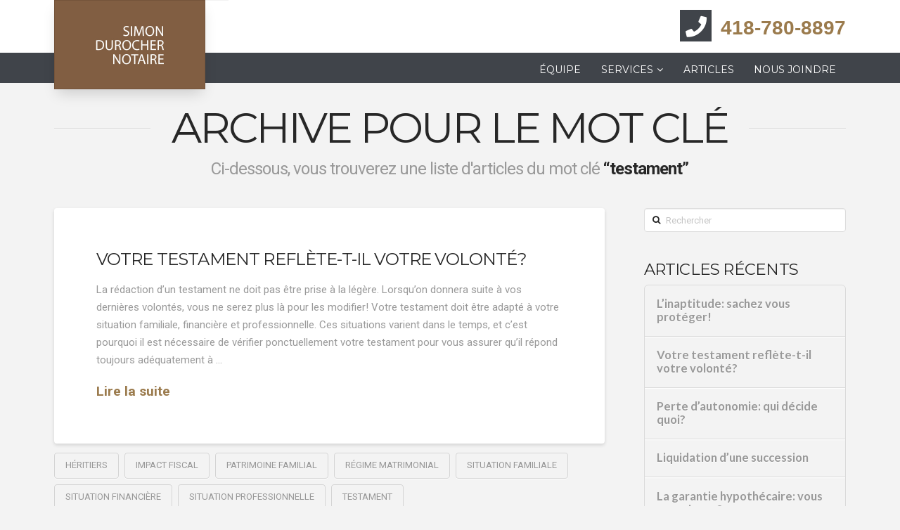

--- FILE ---
content_type: text/html; charset=UTF-8
request_url: https://www.notairesimondurocher.com/tag/testament/
body_size: 13059
content:



<!DOCTYPE html>
<!--[if IE 9]><html class="no-js ie9" lang="fr-CA"><![endif]-->
<!--[if gt IE 9]><!--><html class="no-js" lang="fr-CA"><!--<![endif]-->

<head>
  
<meta charset="UTF-8">
<meta name="viewport" content="width=device-width, initial-scale=1.0">
<link rel="pingback" href="https://www.notairesimondurocher.com/xmlrpc.php">
<meta name='robots' content='index, follow, max-image-preview:large, max-snippet:-1, max-video-preview:-1' />

<!-- Google Tag Manager for WordPress by gtm4wp.com -->
<script data-cfasync="false" data-pagespeed-no-defer>//<![CDATA[
	var gtm4wp_datalayer_name = "dataLayer";
	var dataLayer = dataLayer || [];
//]]>
</script>
<!-- End Google Tag Manager for WordPress by gtm4wp.com -->
	<!-- This site is optimized with the Yoast SEO plugin v16.2 - https://yoast.com/wordpress/plugins/seo/ -->
	<title>testament Archives - Notaire Simon Durocher</title><link rel="stylesheet" href="https://www.notairesimondurocher.com/wp-content/cache/min/1/2c75a0b971627809b7e296f65cd2187b.css" media="all" data-minify="1" />
	<link rel="canonical" href="https://www.notairesimondurocher.com/tag/testament/" />
	<meta property="og:locale" content="fr_CA" />
	<meta property="og:type" content="article" />
	<meta property="og:title" content="testament Archives - Notaire Simon Durocher" />
	<meta property="og:url" content="https://www.notairesimondurocher.com/tag/testament/" />
	<meta property="og:site_name" content="Notaire Simon Durocher" />
	<meta name="twitter:card" content="summary" />
	<script type="application/ld+json" class="yoast-schema-graph">{"@context":"https://schema.org","@graph":[{"@type":"WebSite","@id":"https://www.notairesimondurocher.com/#website","url":"https://www.notairesimondurocher.com/","name":"Notaire Simon Durocher","description":"","potentialAction":[{"@type":"SearchAction","target":"https://www.notairesimondurocher.com/?s={search_term_string}","query-input":"required name=search_term_string"}],"inLanguage":"fr-CA"},{"@type":"CollectionPage","@id":"https://www.notairesimondurocher.com/tag/testament/#webpage","url":"https://www.notairesimondurocher.com/tag/testament/","name":"testament Archives - Notaire Simon Durocher","isPartOf":{"@id":"https://www.notairesimondurocher.com/#website"},"breadcrumb":{"@id":"https://www.notairesimondurocher.com/tag/testament/#breadcrumb"},"inLanguage":"fr-CA","potentialAction":[{"@type":"ReadAction","target":["https://www.notairesimondurocher.com/tag/testament/"]}]},{"@type":"BreadcrumbList","@id":"https://www.notairesimondurocher.com/tag/testament/#breadcrumb","itemListElement":[{"@type":"ListItem","position":1,"item":{"@type":"WebPage","@id":"https://www.notairesimondurocher.com/","url":"https://www.notairesimondurocher.com/","name":"Home"}},{"@type":"ListItem","position":2,"item":{"@id":"https://www.notairesimondurocher.com/tag/testament/#webpage"}}]}]}</script>
	<!-- / Yoast SEO plugin. -->


<link href='https://fonts.gstatic.com' crossorigin rel='preconnect' />
<link rel="alternate" type="application/rss+xml" title="Notaire Simon Durocher &raquo; Flux" href="https://www.notairesimondurocher.com/feed/" />
<link rel="alternate" type="application/rss+xml" title="Notaire Simon Durocher &raquo; Flux des commentaires" href="https://www.notairesimondurocher.com/comments/feed/" />
<link rel="alternate" type="application/rss+xml" title="Notaire Simon Durocher &raquo; Flux de l’étiquette testament" href="https://www.notairesimondurocher.com/tag/testament/feed/" />
		<!-- This site uses the Google Analytics by MonsterInsights plugin v7.17.0 - Using Analytics tracking - https://www.monsterinsights.com/ -->
							<script src="//www.googletagmanager.com/gtag/js?id=UA-72263919-1"  type="text/javascript" data-cfasync="false" defer></script>
			<script type="text/javascript" data-cfasync="false">
				var mi_version = '7.17.0';
				var mi_track_user = true;
				var mi_no_track_reason = '';
				
								var disableStr = 'ga-disable-UA-72263919-1';

				/* Function to detect opted out users */
				function __gtagTrackerIsOptedOut() {
					return document.cookie.indexOf( disableStr + '=true' ) > - 1;
				}

				/* Disable tracking if the opt-out cookie exists. */
				if ( __gtagTrackerIsOptedOut() ) {
					window[disableStr] = true;
				}

				/* Opt-out function */
				function __gtagTrackerOptout() {
					document.cookie = disableStr + '=true; expires=Thu, 31 Dec 2099 23:59:59 UTC; path=/';
					window[disableStr] = true;
				}

				if ( 'undefined' === typeof gaOptout ) {
					function gaOptout() {
						__gtagTrackerOptout();
					}
				}
								window.dataLayer = window.dataLayer || [];
				if ( mi_track_user ) {
					function __gtagTracker() {dataLayer.push( arguments );}
					__gtagTracker( 'js', new Date() );
					__gtagTracker( 'set', {
						'developer_id.dZGIzZG' : true,
						                    });
					__gtagTracker( 'config', 'UA-72263919-1', {
						forceSSL:true,					} );
										window.gtag = __gtagTracker;										(
						function () {
							/* https://developers.google.com/analytics/devguides/collection/analyticsjs/ */
							/* ga and __gaTracker compatibility shim. */
							var noopfn = function () {
								return null;
							};
							var newtracker = function () {
								return new Tracker();
							};
							var Tracker = function () {
								return null;
							};
							var p = Tracker.prototype;
							p.get = noopfn;
							p.set = noopfn;
							p.send = function (){
								var args = Array.prototype.slice.call(arguments);
								args.unshift( 'send' );
								__gaTracker.apply(null, args);
							};
							var __gaTracker = function () {
								var len = arguments.length;
								if ( len === 0 ) {
									return;
								}
								var f = arguments[len - 1];
								if ( typeof f !== 'object' || f === null || typeof f.hitCallback !== 'function' ) {
									if ( 'send' === arguments[0] ) {
										var hitConverted, hitObject = false, action;
										if ( 'event' === arguments[1] ) {
											if ( 'undefined' !== typeof arguments[3] ) {
												hitObject = {
													'eventAction': arguments[3],
													'eventCategory': arguments[2],
													'eventLabel': arguments[4],
													'value': arguments[5] ? arguments[5] : 1,
												}
											}
										}
										if ( typeof arguments[2] === 'object' ) {
											hitObject = arguments[2];
										}
										if ( typeof arguments[5] === 'object' ) {
											Object.assign( hitObject, arguments[5] );
										}
										if ( 'undefined' !== typeof (
											arguments[1].hitType
										) ) {
											hitObject = arguments[1];
										}
										if ( hitObject ) {
											action = 'timing' === arguments[1].hitType ? 'timing_complete' : hitObject.eventAction;
											hitConverted = mapArgs( hitObject );
											__gtagTracker( 'event', action, hitConverted );
										}
									}
									return;
								}

								function mapArgs( args ) {
									var gaKey, hit = {};
									var gaMap = {
										'eventCategory': 'event_category',
										'eventAction': 'event_action',
										'eventLabel': 'event_label',
										'eventValue': 'event_value',
										'nonInteraction': 'non_interaction',
										'timingCategory': 'event_category',
										'timingVar': 'name',
										'timingValue': 'value',
										'timingLabel': 'event_label',
									};
									for ( gaKey in gaMap ) {
										if ( 'undefined' !== typeof args[gaKey] ) {
											hit[gaMap[gaKey]] = args[gaKey];
										}
									}
									return hit;
								}

								try {
									f.hitCallback();
								} catch ( ex ) {
								}
							};
							__gaTracker.create = newtracker;
							__gaTracker.getByName = newtracker;
							__gaTracker.getAll = function () {
								return [];
							};
							__gaTracker.remove = noopfn;
							__gaTracker.loaded = true;
							window['__gaTracker'] = __gaTracker;
						}
					)();
									} else {
										console.log( "" );
					( function () {
							function __gtagTracker() {
								return null;
							}
							window['__gtagTracker'] = __gtagTracker;
							window['gtag'] = __gtagTracker;
					} )();
									}
			</script>
				<!-- / Google Analytics by MonsterInsights -->
		<style type="text/css">
img.wp-smiley,
img.emoji {
	display: inline !important;
	border: none !important;
	box-shadow: none !important;
	height: 1em !important;
	width: 1em !important;
	margin: 0 .07em !important;
	vertical-align: -0.1em !important;
	background: none !important;
	padding: 0 !important;
}
</style>
	












<script type='text/javascript' src='https://www.notairesimondurocher.com/wp-includes/js/jquery/jquery.min.js' id='jquery-core-js' defer></script>




<link rel="https://api.w.org/" href="https://www.notairesimondurocher.com/wp-json/" /><link rel="alternate" type="application/json" href="https://www.notairesimondurocher.com/wp-json/wp/v2/tags/23" /><!-- Start of Async Drift Code -->

<!-- End of Async Drift Code -->

<!-- Google Tag Manager for WordPress by gtm4wp.com -->
<script data-cfasync="false" data-pagespeed-no-defer>//<![CDATA[
	var dataLayer_content = {"pagePostType":"post","pagePostType2":"tag-post"};
	dataLayer.push( dataLayer_content );//]]>
</script>
<script data-cfasync="false">//<![CDATA[
(function(w,d,s,l,i){w[l]=w[l]||[];w[l].push({'gtm.start':
new Date().getTime(),event:'gtm.js'});var f=d.getElementsByTagName(s)[0],
j=d.createElement(s),dl=l!='dataLayer'?'&l='+l:'';j.async=true;j.src=
'//www.googletagmanager.com/gtm.'+'js?id='+i+dl;f.parentNode.insertBefore(j,f);
})(window,document,'script','dataLayer','GTM-WTPV2P3');//]]>
</script>
<!-- End Google Tag Manager -->
<!-- End Google Tag Manager for WordPress by gtm4wp.com --><!-- There is no amphtml version available for this URL. -->		<style type="text/css" id="wp-custom-css">
			.gform_title {
	text-align: center !important;
}

/*------------------------------
	Headings
------------------------------*/

h1,h2,h3,h4,h5,h6{margin-top:0 !important;}


/*------------------------------
	Top bar
------------------------------*/

.x-topbar .p-info{
	color: hsl(0, 2%, 79%) !important;
	font-size: 12px !important;
	 width: 100%;
}

.x-topbar .p-info{
	color: hsl(35, 46%, 63%);
	font-size:12px;
}

.x-topbar .p-info a:first-child{
	color: hsl(34, 46%, 63%) !important;
	font-size:14px !important;
}


.x-topbar .p-info a:nth-child(2)::before{
	content: "\f086";
	font-family: FontAwesome;
    margin-right: 5px;
    position: relative;
    top: -1px;
}


.x-topbar .p-info a:nth-child(2){
	color: hsl(34, 46%, 63%) !important;
	float:right;
	font-size:14px !important;
}

/*------------------------------
	Navigation
------------------------------*/

.x-navbar{
    background-color:rgb(64, 68, 74) !important;
	border-bottom:none !important;
    box-shadow: none !important;
}

.contact-us {
  background-color: hsl(204, 2%, 50%) !important;
  border: 1px solid hsl(0, 0%, 0%) !important;
  box-shadow: none !important;
}

.x-feature-box-text a{display:none !important;}

.home .x-feature-box-title{
	text-transform:none !important;
	font-size:1.2em;
}

.x-google-map{padding:0 !important;}

.x-logobar-inner {
    background-color:#815E42 !important;
    padding-top:25px !important;
    padding-bottom:25px !important;
}

.x-small-logobar {
    display:none;
}

.callsection {
   line-height: 1.6;
   color: #40444a !important;
   font-size:2em;
}

.callsection .contacticon {
    background: #40444a none repeat scroll 0 0;
}

.callsection a:hover {
    color:#cca875 !important;
}

.x-topbar-inner {
  padding-top:1.25% !important;
}

.callsection i.contacticon {
  font-size:30px;
  border-radius: 0px;
  height: 45px;
  width: 45px;
}

/*------------------------------
	Footer
------------------------------*/

.x-colophon.bottom {
  background: hsl(213, 7%, 27%) none repeat scroll 0 0 !important;
  border-top:none !important;
}

.x-colophon.bottom .x-colophon-content{
	color: hsl(0, 0%, 54%);
	font-size:12px;
	margin: 12px 0 10px !important;
}


.x-colophon.bottom .x-colophon-content a {
  color: hsl(35, 46%, 63%);
  transition: all 0.3s ease 0s;
}


.x-colophon.bottom .x-colophon-content a:hover {
  color: hsl(0, 0%, 100%);
  text-decoration: none;
}


.copyrights {
  margin-top: 10px;
  text-align: left;
}

/* NEW HEADER */

.x-navbar .mobile .x-nav .current-menu-item > a { color: #815e42 !important; }
.x-navbar .mobile .x-nav li > a, .x-navbar .mobile .x-nav li:hover > a { color: #cca875 !important; }
.x-navbar .desktop .x-nav > li > a { font-size: 14px !important; margin-bottom: -5px; }
.x-brand { float: none; margin-top: 0px !important; }
.x-navbar .desktop .x-nav > li > a:hover, .x-navbar .desktop .x-nav > .x-active > a, .x-navbar .desktop .x-nav > .current-menu-item > a{ box-shadow:none !important; }
.olen-head-pattern{ background-color: rgb(255, 255, 255); height: 10px;  background-size: unset; }
.x-topbar{ border-bottom:none; height:65px; }
h1.visually-hidden{  }
.x-logobar-inner{padding: 15px 25px; position: absolute; z-index: 999; background-color: #fff; width: 215px; border: 1px solid rgba(0, 0, 0, 0.1); box-shadow: 0 10px 19px -5px rgba(0,0,0,.17); }
.x-small-logobar{ padding:10px 20px 15px; background-color: #f5a823; position:fixed; top:-64px; margin-left:50px; transition:all 0.3s ease-out 0s; -webkit-transition:all 0.3s ease-out 0s; -o-transition:all 0.3s ease-out 0s; -ms-transition:all 0.3s ease-out 0s; }
.x-small-logobar.show{ top:0; }
.x-small-logobar a img{ width:100px; }
.x-navbar{ background-color: #f1f1f1; }
.x-navbar-wrap{ background-color: #f1f1f1; position:relative; transition:all 0.3s ease-out 0s; -webkit-transition:all 0.3s ease-out 0s; -o-transition:all 0.3s ease-out 0s; -ms-transition:all 0.3s ease-out 0s; }
.x-navbar-wrap.fixed { background-color: rgba(255, 255, 255, 0.8); box-shadow: 0 0 2px rgba(0, 0, 0, 0.2); left: 0; position: fixed; top: 0; transition: all 0.3s ease-out 0s; -webkit-transition:all 0.3s ease-out 0s; -o-transition:all 0.3s ease-out 0s; -ms-transition:all 0.3s ease-out 0s; width: 100%; z-index: 800; }
.x-navbar-wrap.fixed .x-navbar{ background-color: rgba(255, 255, 255, 0.9); }
.x-navbar-inner{ min-height:auto !important; }
.x-navbar .desktop .x-nav > li{ display:inline-block; padding:8px 0 !important; }
.x-navbar .desktop .x-nav > li.x-menu-item-search{ background:#000000; margin-left:15px; }
.x-navbar .desktop .x-nav > li.x-menu-item-search > a{ color:#fff !important; font-size:19px !important; }
.x-navbar .desktop .x-nav > li > a{ height:auto !important; line-height:32px; letter-spacing:normal !important; padding:0 15px !important; }
.x-navbar .desktop .x-nav > li.x-menu-item-search:hover, .x-navbar .desktop .x-nav > li.x-menu-item-search:focus{ background:#f5a823; }
/** Submenu Style **/
.x-navbar .desktop .x-nav > li ul{ top:100% !important; }
.masthead-inline .x-navbar .desktop .sub-menu{ left:0; top:100%; border-top:2px solid #815e42; background:rgba(255, 255, 255, 0.98) none repeat scroll 0 0; box-shadow: 0 3px 3px rgba(0, 0, 0, 0.2); border-radius:0; font-family:"Open Sans",sans-serif; min-width:235px; padding:0; }
.masthead-inline .x-navbar .desktop .sub-menu li{ border-bottom:1px solid #eee; }
.masthead-inline .x-navbar .desktop .sub-menu li a{ font-size:13px; color:#000; }
.masthead-inline .x-navbar .desktop .sub-menu li a:hover{ background-color:#eee; }
.masthead-inline .x-navbar .desktop .sub-menu li.menu-item-has-children > a:after{ border-left: 1px solid #eee; color: #000; content: "";font-family: fontawesome; font-size: 10px; height: 33px; line-height: 37px; padding-right: 10px; position: absolute; right: 0;text-align: right !important; top: 0; width: 30px; }
.masthead-inline .x-navbar .desktop .sub-menu .sub-menu{ left:100%; right:0; top:-2px !important; }
.x-navbar .desktop .x-nav li>a>span:after { content: "\f107"; }

ul.x-nav li:last-child a { padding-right: 0px !important; }
.x-topbar-inner{ padding-top:25px; font-family: "Fira Sans",sans-serif; text-align: right; }
.x-contact-position{ color:#00234c; font-size:14px; display:inline-flex; font-weight: 700; }
i.contacticon{ background: #00234c none repeat scroll 0 0; border-radius: 2px; color: #ffffff; font-size: 13px;  height: 22px; margin-right: 5px; padding-top:0; text-align: center; width: 22px; }
.emailsection{ padding:0 0 0 15px; }
.x-tagline-position{ color:#666; font-size:17px; font-weight:300; }
.x-tagline-social{ border-right: 1px solid #d6d6d6; display: inline-block; float: left; height: 35px; margin-right: 20px;  padding: 3px 25px 0 0; }
.x-topbar .x-social-global{ margin-top:0; }
.x-topbar .x-social-global a{ margin-left:0; }
.x-topbar .x-social-global a i{ border: 1px solid #aaa; border-radius: 50%; cursor: pointer; display: inline-block; float: left; height: 35px; line-height: 32px; margin-left: 7px; text-align: center; width: 35px; color:#aaa; font-size:20px; }
.x-topbar .x-social-global a:hover i{ color:#fff; border:medium none; }
.x-topbar .x-social-global a.facebook:hover i{ background:#3b5998; }
.x-topbar .x-social-global a.twitter:hover i{ background:#4099ff; }
.x-topbar .x-social-global a.dribbble:hover i{ background:#c73b6f; }
.x-topbar .x-social-global a.linkedin:hover i{ background:#007bb6; }
.x-topbar .x-social-global a.youtube:hover i{ background:#bb0000; }
.x-topbar .x-social-global a.googleplus:hover i{ background:#dd4b39; }

@media(max-width: 979px) {
.x-logobar-inner {
display: block;
min-height: 100px;
padding: 20px;
position: absolute;
width: 163px;
}
.sticky .x-btn-navbar {
 border: none;
 border-radius: 0;
 margin-bottom: 26px;
 margin-top: 27px;
 padding: 9px 11px;
}
.sticky.fixed {
position:relative;
}
.x-navbar-wrap.sticky .x-navbar {
 background-color:#fff;
}
.x-navbar-wrap .x-icon-bars{ color:#fff;}

.x-btn-navbar {
    text-shadow: none;
    border-radius: 0px;
    box-shadow: none;
}
.x-btn-navbar {
box-shadow: none;
color: #ffffff !important;
background-color: #815e42 !important;
}

.x-navbar .mobile .x-nav {
    margin: 40px 0 20px !important;
}
}

		</style>
		<style id="x-generated-css"> a,h1 a:hover,h2 a:hover,h3 a:hover,h4 a:hover,h5 a:hover,h6 a:hover,.x-breadcrumb-wrap a:hover,.widget ul li a:hover,.widget ol li a:hover,.widget.widget_text ul li a,.widget.widget_text ol li a,.widget_nav_menu .current-menu-item > a,.x-accordion-heading .x-accordion-toggle:hover,.x-comment-author a:hover,.x-comment-time:hover,.x-recent-posts a:hover .h-recent-posts{color:#9b7b4d;}a:hover,.widget.widget_text ul li a:hover,.widget.widget_text ol li a:hover,.x-twitter-widget ul li a:hover{color:#8e6020;}.rev_slider_wrapper,a.x-img-thumbnail:hover,.x-slider-container.below,.page-template-template-blank-3-php .x-slider-container.above,.page-template-template-blank-6-php .x-slider-container.above{border-color:#9b7b4d;}.entry-thumb:before,.x-pagination span.current,.woocommerce-pagination span[aria-current],.flex-direction-nav a,.flex-control-nav a:hover,.flex-control-nav a.flex-active,.mejs-time-current,.x-dropcap,.x-skill-bar .bar,.x-pricing-column.featured h2,.h-comments-title small,.x-entry-share .x-share:hover,.x-highlight,.x-recent-posts .x-recent-posts-img:after{background-color:#9b7b4d;}.x-nav-tabs > .active > a,.x-nav-tabs > .active > a:hover{box-shadow:inset 0 3px 0 0 #9b7b4d;}.x-main{width:calc(72% - 2.463055%);}.x-sidebar{width:calc(100% - 2.463055% - 72%);}.x-comment-author,.x-comment-time,.comment-form-author label,.comment-form-email label,.comment-form-url label,.comment-form-rating label,.comment-form-comment label,.widget_calendar #wp-calendar caption,.widget.widget_rss li .rsswidget{font-family:"Montserrat",sans-serif;font-weight:400;text-transform:uppercase;}.p-landmark-sub,.p-meta,input,button,select,textarea{font-family:"Roboto",sans-serif;}.widget ul li a,.widget ol li a,.x-comment-time{color:#999999;}.widget_text ol li a,.widget_text ul li a{color:#9b7b4d;}.widget_text ol li a:hover,.widget_text ul li a:hover{color:#8e6020;}.comment-form-author label,.comment-form-email label,.comment-form-url label,.comment-form-rating label,.comment-form-comment label,.widget_calendar #wp-calendar th,.p-landmark-sub strong,.widget_tag_cloud .tagcloud a:hover,.widget_tag_cloud .tagcloud a:active,.entry-footer a:hover,.entry-footer a:active,.x-breadcrumbs .current,.x-comment-author,.x-comment-author a{color:#272727;}.widget_calendar #wp-calendar th{border-color:#272727;}.h-feature-headline span i{background-color:#272727;}@media (max-width:978.98px){}html{font-size:15px;}@media (min-width:480px){html{font-size:15px;}}@media (min-width:767px){html{font-size:15px;}}@media (min-width:979px){html{font-size:15px;}}@media (min-width:1200px){html{font-size:15px;}}body{font-style:normal;font-weight:400;color:#999999;background-color:#f3f3f3;}.w-b{font-weight:400 !important;}h1,h2,h3,h4,h5,h6,.h1,.h2,.h3,.h4,.h5,.h6{font-family:"Montserrat",sans-serif;font-style:normal;font-weight:400;text-transform:uppercase;}h1,.h1{letter-spacing:-0.035em;}h2,.h2{letter-spacing:-0.035em;}h3,.h3{letter-spacing:-0.035em;}h4,.h4{letter-spacing:-0.035em;}h5,.h5{letter-spacing:-0.035em;}h6,.h6{letter-spacing:-0.035em;}.w-h{font-weight:400 !important;}.x-container.width{width:88%;}.x-container.max{max-width:1200px;}.x-main.full{float:none;display:block;width:auto;}@media (max-width:978.98px){.x-main.full,.x-main.left,.x-main.right,.x-sidebar.left,.x-sidebar.right{float:none;display:block;width:auto !important;}}.entry-header,.entry-content{font-size:1rem;}body,input,button,select,textarea{font-family:"Roboto",sans-serif;}h1,h2,h3,h4,h5,h6,.h1,.h2,.h3,.h4,.h5,.h6,h1 a,h2 a,h3 a,h4 a,h5 a,h6 a,.h1 a,.h2 a,.h3 a,.h4 a,.h5 a,.h6 a,blockquote{color:#272727;}.cfc-h-tx{color:#272727 !important;}.cfc-h-bd{border-color:#272727 !important;}.cfc-h-bg{background-color:#272727 !important;}.cfc-b-tx{color:#999999 !important;}.cfc-b-bd{border-color:#999999 !important;}.cfc-b-bg{background-color:#999999 !important;}.x-btn,.button,[type="submit"]{color:#ffffff;border-color:hsl(35,46%,63%);background-color:hsl(35,46%,63%);margin-bottom:0.25em;text-shadow:0 0.075em 0.075em rgba(0,0,0,0.5);box-shadow:0 0.25em 0 0 hsl(35,46%,63%),0 4px 9px rgba(0,0,0,0.75);border-radius:0.25em;padding:0.579em 1.105em 0.842em;font-size:19px;}.x-btn:hover,.button:hover,[type="submit"]:hover{color:#ffffff;border-color:#4a4f55;background-color:#4a4f55;margin-bottom:0.25em;text-shadow:0 0.075em 0.075em rgba(0,0,0,0.5);box-shadow:0 0.25em 0 0 #4a4f55,0 4px 9px rgba(0,0,0,0.75);}.x-btn.x-btn-real,.x-btn.x-btn-real:hover{margin-bottom:0.25em;text-shadow:0 0.075em 0.075em rgba(0,0,0,0.65);}.x-btn.x-btn-real{box-shadow:0 0.25em 0 0 hsl(35,46%,63%),0 4px 9px rgba(0,0,0,0.75);}.x-btn.x-btn-real:hover{box-shadow:0 0.25em 0 0 #4a4f55,0 4px 9px rgba(0,0,0,0.75);}.x-btn.x-btn-flat,.x-btn.x-btn-flat:hover{margin-bottom:0;text-shadow:0 0.075em 0.075em rgba(0,0,0,0.65);box-shadow:none;}.x-btn.x-btn-transparent,.x-btn.x-btn-transparent:hover{margin-bottom:0;border-width:3px;text-shadow:none;text-transform:uppercase;background-color:transparent;box-shadow:none;}body .gform_wrapper .gfield_required{color:#9b7b4d;}body .gform_wrapper h2.gsection_title,body .gform_wrapper h3.gform_title,body .gform_wrapper .top_label .gfield_label,body .gform_wrapper .left_label .gfield_label,body .gform_wrapper .right_label .gfield_label{font-weight:400;}body .gform_wrapper h2.gsection_title{letter-spacing:-0.035emem !important;}body .gform_wrapper h3.gform_title{letter-spacing:-0.035emem !important;}body .gform_wrapper .top_label .gfield_label,body .gform_wrapper .left_label .gfield_label,body .gform_wrapper .right_label .gfield_label{color:#272727;}body .gform_wrapper .validation_message{font-weight:400;} .x-topbar .p-info a:hover,.x-widgetbar .widget ul li a:hover{color:#9b7b4d;}.x-topbar .p-info,.x-topbar .p-info a,.x-navbar .desktop .x-nav > li > a,.x-navbar .desktop .sub-menu a,.x-navbar .mobile .x-nav li > a,.x-breadcrumb-wrap a,.x-breadcrumbs .delimiter{color:#ffffff;}.x-navbar .desktop .x-nav > li > a:hover,.x-navbar .desktop .x-nav > .x-active > a,.x-navbar .desktop .x-nav > .current-menu-item > a,.x-navbar .desktop .sub-menu a:hover,.x-navbar .desktop .sub-menu .x-active > a,.x-navbar .desktop .sub-menu .current-menu-item > a,.x-navbar .desktop .x-nav .x-megamenu > .sub-menu > li > a,.x-navbar .mobile .x-nav li > a:hover,.x-navbar .mobile .x-nav .x-active > a,.x-navbar .mobile .x-nav .current-menu-item > a{color:hsl(0,1%,91%);}.x-navbar .desktop .x-nav > li > a:hover,.x-navbar .desktop .x-nav > .x-active > a,.x-navbar .desktop .x-nav > .current-menu-item > a{box-shadow:inset 0 4px 0 0 #9b7b4d;}.x-navbar .desktop .x-nav > li > a{height:90px;padding-top:37px;}.x-navbar .desktop .x-nav > li ul{top:calc(90px - 15px);}@media (max-width:979px){}.x-navbar-inner{min-height:90px;}.x-brand{margin-top:8px;font-family:"Lato",sans-serif;font-size:42px;font-style:normal;font-weight:700;letter-spacing:-0.035em;color:#272727;}.x-brand:hover,.x-brand:focus{color:#272727;}.x-brand img{width:calc(300px / 2);}.x-navbar .x-nav-wrap .x-nav > li > a{font-family:"Montserrat",sans-serif;font-style:normal;font-weight:400;letter-spacing:0.085em;text-transform:uppercase;}.x-navbar .desktop .x-nav > li > a{font-size:14px;}.x-navbar .desktop .x-nav > li > a:not(.x-btn-navbar-woocommerce){padding-left:14px;padding-right:14px;}.x-navbar .desktop .x-nav > li > a > span{margin-right:-0.085em;}.x-btn-navbar{margin-top:20;}.x-btn-navbar,.x-btn-navbar.collapsed{font-size:24;}@media (max-width:979px){.x-widgetbar{left:0;right:0;}}  @font-face{font-family:'FontAwesomePro';font-style:normal;font-weight:900;font-display:block;src:url('https://www.notairesimondurocher.com/wp-content/plugins/cornerstone/assets/dist/fonts/fa-solid-900.woff2') format('woff2'),url('https://www.notairesimondurocher.com/wp-content/plugins/cornerstone/assets/dist/fonts/fa-solid-900.woff') format('woff'),url('https://www.notairesimondurocher.com/wp-content/plugins/cornerstone/assets/dist/fonts/fa-solid-900.ttf') format('truetype');}[data-x-fa-pro-icon]{font-family:"FontAwesomePro" !important;}[data-x-fa-pro-icon]:before{content:attr(data-x-fa-pro-icon);}[data-x-icon],[data-x-icon-o],[data-x-icon-l],[data-x-icon-s],[data-x-icon-b],[data-x-fa-pro-icon],[class*="cs-fa-"]{display:inline-block;font-style:normal;font-weight:400;text-decoration:inherit;text-rendering:auto;-webkit-font-smoothing:antialiased;-moz-osx-font-smoothing:grayscale;}[data-x-icon].left,[data-x-icon-o].left,[data-x-icon-l].left,[data-x-icon-s].left,[data-x-icon-b].left,[data-x-fa-pro-icon].left,[class*="cs-fa-"].left{margin-right:0.5em;}[data-x-icon].right,[data-x-icon-o].right,[data-x-icon-l].right,[data-x-icon-s].right,[data-x-icon-b].right,[data-x-fa-pro-icon].right,[class*="cs-fa-"].right{margin-left:0.5em;}[data-x-icon]:before,[data-x-icon-o]:before,[data-x-icon-l]:before,[data-x-icon-s]:before,[data-x-icon-b]:before,[data-x-fa-pro-icon]:before,[class*="cs-fa-"]:before{line-height:1;}@font-face{font-family:'FontAwesome';font-style:normal;font-weight:900;font-display:block;src:url('https://www.notairesimondurocher.com/wp-content/plugins/cornerstone/assets/dist/fonts/fa-solid-900.woff2') format('woff2'),url('https://www.notairesimondurocher.com/wp-content/plugins/cornerstone/assets/dist/fonts/fa-solid-900.woff') format('woff'),url('https://www.notairesimondurocher.com/wp-content/plugins/cornerstone/assets/dist/fonts/fa-solid-900.ttf') format('truetype');}[data-x-icon],[data-x-icon-s],[data-x-icon][class*="cs-fa-"]{font-family:"FontAwesome" !important;font-weight:900;}[data-x-icon]:before,[data-x-icon][class*="cs-fa-"]:before{content:attr(data-x-icon);}[data-x-icon-s]:before{content:attr(data-x-icon-s);}@font-face{font-family:'FontAwesomeRegular';font-style:normal;font-weight:400;font-display:block;src:url('https://www.notairesimondurocher.com/wp-content/plugins/cornerstone/assets/dist/fonts/fa-regular-400.woff2') format('woff2'),url('https://www.notairesimondurocher.com/wp-content/plugins/cornerstone/assets/dist/fonts/fa-regular-400.woff') format('woff'),url('https://www.notairesimondurocher.com/wp-content/plugins/cornerstone/assets/dist/fonts/fa-regular-400.ttf') format('truetype');}@font-face{font-family:'FontAwesomePro';font-style:normal;font-weight:400;font-display:block;src:url('https://www.notairesimondurocher.com/wp-content/plugins/cornerstone/assets/dist/fonts/fa-regular-400.woff2') format('woff2'),url('https://www.notairesimondurocher.com/wp-content/plugins/cornerstone/assets/dist/fonts/fa-regular-400.woff') format('woff'),url('https://www.notairesimondurocher.com/wp-content/plugins/cornerstone/assets/dist/fonts/fa-regular-400.ttf') format('truetype');}[data-x-icon-o]{font-family:"FontAwesomeRegular" !important;}[data-x-icon-o]:before{content:attr(data-x-icon-o);}@font-face{font-family:'FontAwesomeLight';font-style:normal;font-weight:300;font-display:block;src:url('https://www.notairesimondurocher.com/wp-content/plugins/cornerstone/assets/dist/fonts/fa-light-300.woff2') format('woff2'),url('https://www.notairesimondurocher.com/wp-content/plugins/cornerstone/assets/dist/fonts/fa-light-300.woff') format('woff'),url('https://www.notairesimondurocher.com/wp-content/plugins/cornerstone/assets/dist/fonts/fa-light-300.ttf') format('truetype');}@font-face{font-family:'FontAwesomePro';font-style:normal;font-weight:300;font-display:block;src:url('https://www.notairesimondurocher.com/wp-content/plugins/cornerstone/assets/dist/fonts/fa-light-300.woff2') format('woff2'),url('https://www.notairesimondurocher.com/wp-content/plugins/cornerstone/assets/dist/fonts/fa-light-300.woff') format('woff'),url('https://www.notairesimondurocher.com/wp-content/plugins/cornerstone/assets/dist/fonts/fa-light-300.ttf') format('truetype');}[data-x-icon-l]{font-family:"FontAwesomeLight" !important;font-weight:300;}[data-x-icon-l]:before{content:attr(data-x-icon-l);}@font-face{font-family:'FontAwesomeBrands';font-style:normal;font-weight:normal;font-display:block;src:url('https://www.notairesimondurocher.com/wp-content/plugins/cornerstone/assets/dist/fonts/fa-brands-400.woff2') format('woff2'),url('https://www.notairesimondurocher.com/wp-content/plugins/cornerstone/assets/dist/fonts/fa-brands-400.woff') format('woff'),url('https://www.notairesimondurocher.com/wp-content/plugins/cornerstone/assets/dist/fonts/fa-brands-400.ttf') format('truetype');}[data-x-icon-b]{font-family:"FontAwesomeBrands" !important;}[data-x-icon-b]:before{content:attr(data-x-icon-b);} h1,h2,h3,h4,h5,h6{margin-top:0 !important;}.x-topbar .p-info{color:hsl(0,2%,79%) !important;font-size:12px !important;width:100%;}.x-topbar .p-info{color:hsl(35,46%,63%);font-size:12px;}.x-topbar .p-info a:first-child{color:hsl(34,46%,63%) !important;font-size:14px !important;}.x-topbar .p-info a:nth-child(2)::before{content:"\f086";font-family:FontAwesome;margin-right:5px;position:relative;top:-1px;}.x-topbar .p-info a:nth-child(2){color:hsl(34,46%,63%) !important;float:right;font-size:14px !important;}.x-navbar{background-color:rgb(64,68,74) !important;border-bottom:none !important;box-shadow:none !important;}.contact-us{background-color:hsl(204,2%,50%) !important;border:1px solid hsl(0,0%,0%) !important;box-shadow:none !important;}.x-feature-box-text a{display:none !important;}.home .x-feature-box-title{text-transform:none !important;font-size:1.2em;}.x-google-map{padding:0 !important;}.x-logobar-inner{background-color:#815E42 !important;padding-top:25px !important;padding-bottom:25px !important;}.x-small-logobar{display:none;}.callsection{line-height:1.6;color:#40444a !important;font-size:2em;}.callsection .contacticon{background:#40444a none repeat scroll 0 0;}.callsection a:hover{color:#cca875 !important;}.x-topbar-inner{padding-top:1.25% !important;}.callsection i.contacticon{font-size:30px;border-radius:0px;height:45px;width:45px;}.x-colophon.bottom{background:hsl(213,7%,27%) none repeat scroll 0 0 !important;border-top:none !important;}.x-colophon.bottom .x-colophon-content{color:hsl(0,0%,54%);font-size:12px;margin:12px 0 10px !important;}.x-colophon.bottom .x-colophon-content a{color:hsl(35,46%,63%);transition:all 0.3s ease 0s;}.x-colophon.bottom .x-colophon-content a:hover{color:hsl(0,0%,100%);text-decoration:none;}.copyrights{margin-top:10px;text-align:left;}.x-navbar .mobile .x-nav .current-menu-item > a{color:#815e42 !important;}.x-navbar .mobile .x-nav li > a,.x-navbar .mobile .x-nav li:hover > a{color:#cca875 !important;}.x-navbar .desktop .x-nav > li > a{font-size:14px !important;margin-bottom:-5px;}.x-brand{float:none;margin-top:0px !important;}.x-navbar .desktop .x-nav > li > a:hover,.x-navbar .desktop .x-nav > .x-active > a,.x-navbar .desktop .x-nav > .current-menu-item > a{box-shadow:none !important;}.olen-head-pattern{background-color:rgb(255,255,255);height:10px;background-size:unset;}.x-topbar{border-bottom:none;height:65px;}h1.visually-hidden{}.x-logobar-inner{padding:15px 25px;position:absolute;z-index:999;background-color:#fff;width:215px;border:1px solid rgba(0,0,0,0.1);box-shadow:0 10px 19px -5px rgba(0,0,0,.17);}.x-small-logobar{padding:10px 20px 15px;background-color:#f5a823;position:fixed;top:-64px;margin-left:50px;transition:all 0.3s ease-out 0s;-webkit-transition:all 0.3s ease-out 0s;-o-transition:all 0.3s ease-out 0s;-ms-transition:all 0.3s ease-out 0s;}.x-small-logobar.show{top:0;}.x-small-logobar a img{width:100px;}.x-navbar{background-color:#f1f1f1;}.x-navbar-wrap{background-color:#f1f1f1;position:relative;transition:all 0.3s ease-out 0s;-webkit-transition:all 0.3s ease-out 0s;-o-transition:all 0.3s ease-out 0s;-ms-transition:all 0.3s ease-out 0s;}.x-navbar-wrap.fixed{background-color:rgba(255,255,255,0.8);box-shadow:0 0 2px rgba(0,0,0,0.2);left:0;position:fixed;top:0;transition:all 0.3s ease-out 0s;-webkit-transition:all 0.3s ease-out 0s;-o-transition:all 0.3s ease-out 0s;-ms-transition:all 0.3s ease-out 0s;width:100%;z-index:800;}.x-navbar-wrap.fixed .x-navbar{background-color:rgba(255,255,255,0.9);}.x-navbar-inner{min-height:auto !important;}.x-navbar .desktop .x-nav > li{display:inline-block;padding:8px 0 !important;}.x-navbar .desktop .x-nav > li.x-menu-item-search{background:#000000;margin-left:15px;}.x-navbar .desktop .x-nav > li.x-menu-item-search > a{color:#fff !important;font-size:19px !important;}.x-navbar .desktop .x-nav > li > a{height:auto !important;line-height:32px;letter-spacing:normal !important;padding:0 15px !important;}.x-navbar .desktop .x-nav > li.x-menu-item-search:hover,.x-navbar .desktop .x-nav > li.x-menu-item-search:focus{background:#f5a823;}.x-navbar .desktop .x-nav > li ul{top:100% !important;}.masthead-inline .x-navbar .desktop .sub-menu{left:0;top:100%;border-top:2px solid #815e42;background:rgba(255,255,255,0.98) none repeat scroll 0 0;box-shadow:0 3px 3px rgba(0,0,0,0.2);border-radius:0;font-family:"Open Sans",sans-serif;min-width:235px;padding:0;}.masthead-inline .x-navbar .desktop .sub-menu li{border-bottom:1px solid #eee;}.masthead-inline .x-navbar .desktop .sub-menu li a{font-size:13px;color:#000;}.masthead-inline .x-navbar .desktop .sub-menu li a:hover{background-color:#eee;}.masthead-inline .x-navbar .desktop .sub-menu li.menu-item-has-children > a:after{border-left:1px solid #eee;color:#000;content:"";font-family:fontawesome;font-size:10px;height:33px;line-height:37px;padding-right:10px;position:absolute;right:0;text-align:right !important;top:0;width:30px;}.masthead-inline .x-navbar .desktop .sub-menu .sub-menu{left:100%;right:0;top:-2px !important;}.x-navbar .desktop .x-nav li>a>span:after{content:"\f107";}ul.x-nav li:last-child a{padding-right:0px !important;}.x-topbar-inner{padding-top:25px;font-family:"Fira Sans",sans-serif;text-align:right;}.x-contact-position{color:#00234c;font-size:14px;display:inline-flex;font-weight:700;}i.contacticon{background:#00234c none repeat scroll 0 0;border-radius:2px;color:#ffffff;font-size:13px;height:22px;margin-right:5px;padding-top:0;text-align:center;width:22px;}.emailsection{padding:0 0 0 15px;}.x-tagline-position{color:#666;font-size:17px;font-weight:300;}.x-tagline-social{border-right:1px solid #d6d6d6;display:inline-block;float:left;height:35px;margin-right:20px;padding:3px 25px 0 0;}.x-topbar .x-social-global{margin-top:0;}.x-topbar .x-social-global a{margin-left:0;}.x-topbar .x-social-global a i{border:1px solid #aaa;border-radius:50%;cursor:pointer;display:inline-block;float:left;height:35px;line-height:32px;margin-left:7px;text-align:center;width:35px;color:#aaa;font-size:20px;}.x-topbar .x-social-global a:hover i{color:#fff;border:medium none;}.x-topbar .x-social-global a.facebook:hover i{background:#3b5998;}.x-topbar .x-social-global a.twitter:hover i{background:#4099ff;}.x-topbar .x-social-global a.dribbble:hover i{background:#c73b6f;}.x-topbar .x-social-global a.linkedin:hover i{background:#007bb6;}.x-topbar .x-social-global a.youtube:hover i{background:#bb0000;}.x-topbar .x-social-global a.googleplus:hover i{background:#dd4b39;}@media(max-width:979px){.x-logobar-inner{display:block;min-height:100px;padding:20px;position:absolute;width:163px;}.sticky .x-btn-navbar{border:none;border-radius:0;margin-bottom:26px;margin-top:27px;padding:9px 11px;}.sticky.fixed{position:relative;}.x-navbar-wrap.sticky .x-navbar{background-color:#fff;}.x-navbar-wrap .x-icon-bars{color:#fff;}.x-btn-navbar{text-shadow:none;border-radius:0px;box-shadow:none;}.x-btn-navbar{box-shadow:none;color:#ffffff !important;background-color:#815e42 !important;}.x-navbar .mobile .x-nav{margin:40px 0 20px !important;}}.flexmethod{display:-webkit-box;display:-ms-flexbox;display:flex;-ms-flex-line-pack:stretch;align-content:stretch;-ms-flex-wrap:wrap;flex-wrap:wrap;}.x-container:before{content:normal;}.container{display:-webkit-box;display:-ms-flexbox;display:flex;-webkit-box-orient:vertical;-webkit-box-direction:normal;-ms-flex-direction:column;flex-direction:column;}.item-button{margin-top:auto;}.no-image > div.x-feature-box-graphic.circle > div{display:none;}.x-navbar .desktop .sub-menu a{color:#9b7b4d;}.x-navbar .desktop .sub-menu a:hover{color:#9B7B4D}blockquote{font-size:115%;}.formulaire label{color:#fff;}.formulaire textarea{height:200px !important;}#field_1_1{margin:0px !important;}.formulaire > div > ul > li > div{margin:0px !important;}.formulaire-texte-noir label{color:#000 !important;}@media (max-width:767px){.x-topbar .p-info{background-color:#ffffff;}}.x-navbar .desktop .sub-menu .current-menu-item>a{color:#5a4526;}.enlarge-icon{margin-top:15px;}.enlarge-icon i{font-size:100px !important;width:60px;height:0px;}.post h1{font-size:28px;}.post h2{font-size:24px;}.post h3{font-size:20px;}@media (max-width:767px){.top-column{display:table-cell !important;}}@media (max-width:767px){.top-row{display:table !important;}}.service-formulaire .gfield_label{display:none !important;}.service-formulaire .gform_footer{text-align:center;}.service-formulaire #gform_submit_button_2{width:100%;border-radius:0px;text-transform:uppercase;font-size:1.2em;text-shadow:none;border:none;box-shadow:0px 5px 10px 2px rgba(0,0,0,0.3);padding:3%;}#x-section-3 > div:nth-child(2) > div:nth-child(1) > div:nth-child(2) > i{content:"1." !important;}.cta-btn:hover{border-color:#FFF;background-color:rgba(255,255,255,0.8) !important;color:rgb(64,68,73);;}.formulaire .gfield_label{font-family:"Montserrat",sans-serif;font-style:normal;font-weight:400;text-transform:uppercase;font-size:1.2em !important;color:white !important;}.formulaire input,.formulaire textarea{border:1.5px solid rgb(111,114,119);border-radius:0px !important;margin-bottom:7px !important;margin-top:5px !important;width:100% !important;}.formulaire .gform_footer{text-align:center;}.formulaire input[type=submit]{width:100% !important;border-radius:0px;text-transform:uppercase;font-size:1.2em;text-shadow:none;border:none;box-shadow:0px 5px 10px 2px rgba(0,0,0,0.3);padding:2%;}@media only screen and (min-width:641px){.gform_wrapper ul.gform_fields li.gfield:not(.gf_left_half){padding-right:0 !important;}}body .gform_wrapper .top_label input.medium,body .gform_wrapper .top_label select.medium,body .gform_wrapper .top_label li.gfield.gf_left_half,body .gform_wrapper .top_label li.gfield.gf_right_half{clear:none !important;}body .gform_wrapper .ginput_complex .ginput_left,body .gform_wrapper .ginput_complex .ginput_right,body .gform_wrapper .gfield_error .ginput_complex .ginput_left,body .gform_wrapper .gfield_error .ginput_complex .ginput_right{width:50% !important;}body .gform_wrapper .top_label input.medium,body .gform_wrapper .top_label select.medium,body .gform_wrapper .top_label li.gfield.gf_left_half,body .gform_wrapper .top_label li.gfield.gf_right_half{width:50% !important;}body .gform_wrapper .top_label li.gfield.gf_left_half,body .gform_wrapper .top_label li.gfield.gf_left_third,body .gform_wrapper .top_label li.gfield.gf_middle_third{margin-right:0% !important;}@media (max-width:640px){body .gform_wrapper .ginput_complex .ginput_left,body .gform_wrapper .ginput_complex .ginput_right,body .gform_wrapper .gfield_error .ginput_complex .ginput_left,body .gform_wrapper .gfield_error .ginput_complex .ginput_right{width:100% !important;}body .gform_wrapper .top_label input.medium,body .gform_wrapper .top_label select.medium,body .gform_wrapper .top_label li.gfield.gf_left_half,body .gform_wrapper .top_label li.gfield.gf_right_half{width:100% !important;}}.gform_wrapper.gf_browser_chrome .gform_body{width:100% !important;}.gf_right_half{padding-right:0px !important;}.feature-box-links:hover h4,.feature-box-links:hover p{color:rgb(204,168,117) !important;transition:all 0.5s ease;text-shadow:1px 3px 5px rgba(0,0,0,0.05) !important;}.homepage-contact-button{text-shadow:none !important;border:none !important;box-shadow:0px 5px 10px 2px rgba(0,0,0,0.5) !important;}.homepage-contact-button:hover{background-color:#815E42;box-shadow:0px 1px 10px 0px rgba(0,0,0,0.5) !important;}.eacs-testimonial-slider .eacs-testimonial-item{margin:0px !important;}@media screen and (max-width:767px){.form-landing{width:100% !Important;}.form-landing .gform_title{text-align:center !important;font-size:18px !important;}.form-landing .gform_description{display:none !important;}.titre-debut-landing{font-size:20px !Important;}.text-sous-titre{font-size:15px !Important;}}.form-landing{background-color:#765A46;padding:40px;border-radius:30px;width:65%;}.form-landing .gform_title{color:rgb(255,255,255) !important;font-family:Arial Black !important;font-weight:400 !important;}.form-landing .gform_description{color:rgb(255,255,255) !important;text-align:center !important;}.form-landing .gfield_label{display:none !important;}.form-landing input[type=submit]{width:100% !important;font-size:20px !Important;box-shadow:none !important;}.form-landing input[type=submit]:hover{background-color:#FFDEAF;box-shadow:none !important;color:#000;}.bouton-contact-landing a:hover{color:#000;background-color:#FFDEAF !important;}.num-tel-landing{color:#9B7B4D !important;}.num-tel-landing:hover{color:rgba(155,123,77,0.7) !important;}</style><link rel="stylesheet" href="//fonts.googleapis.com/css?family=Roboto:400,400i,700,700i%7CMontserrat:400%7CLato:700&#038;subset=latin,latin-ext&#038;display=swap" type="text/css" media="all" data-x-google-fonts /></head>

<body class="archive tag tag-testament tag-23 x-integrity x-integrity-light x-child-theme-active x-full-width-layout-active x-content-sidebar-active x-post-meta-disabled x-archive-standard-active x-navbar-static-active cornerstone-v5_3_3 x-v8_3_3">

  	

  <div id="top" class="site">
	  


  
  
  <header class="masthead masthead-inline" role="banner">
    


	
  <div class="x-topbar x-hidden-tablet x-hidden-phone">
   <div class="x-container max width">
   	<div class="x-logobar x-column x-sm x-1-4">
      <div class="x-logobar-inner">
            
<a href="https://www.notairesimondurocher.com/" class="x-brand img" title="">
  <img src="/wp-content/uploads/2016/12/logo-simon-durocher-notaire.jpg" alt=""></a>      </div>
      <div class="x-small-logobar x-hidden-tablet">
            
<a href="https://www.notairesimondurocher.com/" class="x-brand img" title="">
  <img src="/wp-content/uploads/2016/12/logo-simon-durocher-notaire.jpg" alt=""></a>      </div>
    </div>
    <div class="x-topbar-inner x-column x-sm x-3-4 x-hidden-tablet">
        <div class="x-contact-position">
        	            <div class="callsection"><span><i class="contacticon" data-x-icon="&#xf095;" aria-hidden="true"></i></span> <a href="tel:418-780-8897">418-780-8897</a></div>
        </div>
        <!-- Contact Info -->
    
   		<!-- 
        <div class="x-tagline-position right">
            <div class="x-tagline-social">Be a part of our success</div>
                    </div> --> 

      
    </div>
   </div>
  </div>

    <div class="olen-head-pattern x-visible-desktop"></div>
    
  <div class="x-navbar-wrap sticky">
    <div class="x-navbar">
      <div class="x-navbar-inner">
        <div class="x-container max width">
              <div class="x-logobar-inner x-hidden-desktop">
            
<a href="https://www.notairesimondurocher.com/" class="x-brand img" title="">
  <img src="/wp-content/uploads/2016/12/logo-simon-durocher-notaire.jpg" alt=""></a>      </div>
                     
<a href="#" id="x-btn-navbar" class="x-btn-navbar collapsed" data-x-toggle="collapse-b" data-x-toggleable="x-nav-wrap-mobile" aria-expanded="false" aria-controls="x-nav-wrap-mobile" role="button">
  <i class="x-icon-bars" data-x-icon="&#xf0c9;"></i>
  <span class="visually-hidden">Navigation</span>
</a>

<nav class="x-nav-wrap desktop" role="navigation">
  <ul id="menu-main-menu" class="x-nav"><li id="menu-item-53" class="menu-item menu-item-type-post_type menu-item-object-page menu-item-53"><a href="https://www.notairesimondurocher.com/notre-equipe/"><span>Équipe</span></a></li>
<li id="menu-item-9889" class="menu-item menu-item-type-custom menu-item-object-custom menu-item-has-children menu-item-9889"><a href="#"><span>Services</span></a>
<ul class="sub-menu">
	<li id="menu-item-10017" class="menu-item menu-item-type-post_type menu-item-object-page menu-item-10017"><a href="https://www.notairesimondurocher.com/droits-immobilier/"><span>Droits Immobilier</span></a></li>
	<li id="menu-item-10018" class="menu-item menu-item-type-post_type menu-item-object-page menu-item-10018"><a href="https://www.notairesimondurocher.com/succession-homologation/"><span>Succession et homologation</span></a></li>
	<li id="menu-item-10019" class="menu-item menu-item-type-post_type menu-item-object-page menu-item-10019"><a href="https://www.notairesimondurocher.com/testament-mandat/"><span>Testament et mandat</span></a></li>
</ul>
</li>
<li id="menu-item-49" class="menu-item menu-item-type-post_type menu-item-object-page current_page_parent menu-item-49"><a href="https://www.notairesimondurocher.com/articles/"><span>Articles</span></a></li>
<li id="menu-item-51" class="menu-item menu-item-type-post_type menu-item-object-page menu-item-51"><a href="https://www.notairesimondurocher.com/nous-joindre/"><span>Nous joindre</span></a></li>
</ul></nav>

<div id="x-nav-wrap-mobile" class="x-nav-wrap mobile x-collapsed" data-x-toggleable="x-nav-wrap-mobile" data-x-toggle-collapse="1" aria-hidden="true" aria-labelledby="x-btn-navbar">
  <ul id="menu-main-menu-1" class="x-nav"><li class="menu-item menu-item-type-post_type menu-item-object-page menu-item-53"><a href="https://www.notairesimondurocher.com/notre-equipe/"><span>Équipe</span></a></li>
<li class="menu-item menu-item-type-custom menu-item-object-custom menu-item-has-children menu-item-9889"><a href="#"><span>Services</span></a>
<ul class="sub-menu">
	<li class="menu-item menu-item-type-post_type menu-item-object-page menu-item-10017"><a href="https://www.notairesimondurocher.com/droits-immobilier/"><span>Droits Immobilier</span></a></li>
	<li class="menu-item menu-item-type-post_type menu-item-object-page menu-item-10018"><a href="https://www.notairesimondurocher.com/succession-homologation/"><span>Succession et homologation</span></a></li>
	<li class="menu-item menu-item-type-post_type menu-item-object-page menu-item-10019"><a href="https://www.notairesimondurocher.com/testament-mandat/"><span>Testament et mandat</span></a></li>
</ul>
</li>
<li class="menu-item menu-item-type-post_type menu-item-object-page current_page_parent menu-item-49"><a href="https://www.notairesimondurocher.com/articles/"><span>Articles</span></a></li>
<li class="menu-item menu-item-type-post_type menu-item-object-page menu-item-51"><a href="https://www.notairesimondurocher.com/nous-joindre/"><span>Nous joindre</span></a></li>
</ul></div>

        </div>
      </div>
    </div>
  </div>

    
    </header>

    

  
  <header class="x-header-landmark x-container max width">
    <h1 class="h-landmark"><span>Archive pour le mot clé</span></h1>
    <p class="p-landmark-sub"><span>Ci-dessous, vous trouverez une liste d'articles du mot clé <strong>&ldquo;testament&rdquo;</strong></span></p>
  </header>


  <div class="x-container max width offset">
    <div class="x-main left" role="main">

      

            
<article id="post-9815" class="post-9815 post type-post status-publish format-standard hentry category-legal-advice tag-heritiers tag-impact-fiscal tag-patrimoine-familial tag-regime-matrimonial tag-situation-familiale tag-situation-financiere tag-situation-professionnelle tag-testament no-post-thumbnail">
  <div class="entry-featured">
      </div>
  <div class="entry-wrap">
    
<header class="entry-header">
    <h2 class="entry-title">
    <a href="https://www.notairesimondurocher.com/votre-testament-reflete-t-il-votre-volonte/" title="Lien vers : &quot;Votre testament reflète-t-il votre volonté?&quot;">Votre testament reflète-t-il votre volonté?</a>
  </h2>
    </header>    


<div class="entry-content excerpt">


  <p>La rédaction d’un testament ne doit pas être prise à la légère. Lorsqu’on donnera suite à vos dernières volontés, vous ne serez plus là pour les modifier! Votre testament doit être adapté à votre situation familiale, financière et professionnelle. Ces situations varient dans le temps, et c’est pourquoi il est nécessaire de vérifier ponctuellement votre testament pour vous assurer qu’il répond toujours adéquatement à &#8230; </p>
<div><a href="https://www.notairesimondurocher.com/votre-testament-reflete-t-il-votre-volonte/" class="more-link">Lire la suite</a></div>


</div>

  </div>
  
  <footer class="entry-footer cf">
    <a href="https://www.notairesimondurocher.com/tag/heritiers/" rel="tag">héritiers</a><a href="https://www.notairesimondurocher.com/tag/impact-fiscal/" rel="tag">impact fiscal</a><a href="https://www.notairesimondurocher.com/tag/patrimoine-familial/" rel="tag">patrimoine familial</a><a href="https://www.notairesimondurocher.com/tag/regime-matrimonial/" rel="tag">régime matrimonial</a><a href="https://www.notairesimondurocher.com/tag/situation-familiale/" rel="tag">situation familiale</a><a href="https://www.notairesimondurocher.com/tag/situation-financiere/" rel="tag">situation financière</a><a href="https://www.notairesimondurocher.com/tag/situation-professionnelle/" rel="tag">situation professionnelle</a><a href="https://www.notairesimondurocher.com/tag/testament/" rel="tag">testament</a>  </footer>
</article>          
<article id="post-9792" class="post-9792 post type-post status-publish format-standard has-post-thumbnail hentry category-notaire tag-creances tag-creanciers tag-dette tag-heritier tag-legataire tag-liquidateur tag-liquidation tag-notaire tag-succession tag-testament">
  <div class="entry-featured">
    <a href="https://www.notairesimondurocher.com/liquidation-dune-succession/" class="entry-thumb" title="Lien vers : &quot;Liquidation d&rsquo;une succession&quot;"><img width="650" height="433" src="https://www.notairesimondurocher.com/wp-content/uploads/2015/11/Liquidation-de-succession.gif" class="attachment-entry size-entry wp-post-image" alt="Liquidation-de-succession" loading="lazy" /></a>  </div>
  <div class="entry-wrap">
    
<header class="entry-header">
    <h2 class="entry-title">
    <a href="https://www.notairesimondurocher.com/liquidation-dune-succession/" title="Lien vers : &quot;Liquidation d&rsquo;une succession&quot;">Liquidation d&rsquo;une succession</a>
  </h2>
    </header>    


<div class="entry-content excerpt">


  <p>Vous avez été désigné, par testament ou par les héritiers, liquidateur d’une succession? Savez-vous en quoi consiste votre tâche? Connaissez-vous bien les responsabilités que vous devrez assumer? Voici, en résumé, les grandes étapes de la liquidation : – Identifier et appeler les successibles, notamment en procédant à la recherche du testament; – Déterminer le contenu de la succession, actif et passif, c’est-à-dire dresser &#8230; </p>
<div><a href="https://www.notairesimondurocher.com/liquidation-dune-succession/" class="more-link">Lire la suite</a></div>


</div>

  </div>
  
  <footer class="entry-footer cf">
    <a href="https://www.notairesimondurocher.com/tag/creances/" rel="tag">créances</a><a href="https://www.notairesimondurocher.com/tag/creanciers/" rel="tag">créanciers</a><a href="https://www.notairesimondurocher.com/tag/dette/" rel="tag">dette</a><a href="https://www.notairesimondurocher.com/tag/heritier/" rel="tag">héritier</a><a href="https://www.notairesimondurocher.com/tag/legataire/" rel="tag">légataire</a><a href="https://www.notairesimondurocher.com/tag/liquidateur/" rel="tag">liquidateur</a><a href="https://www.notairesimondurocher.com/tag/liquidation/" rel="tag">liquidation</a><a href="https://www.notairesimondurocher.com/tag/notaire/" rel="tag">notaire</a><a href="https://www.notairesimondurocher.com/tag/succession/" rel="tag">succession</a><a href="https://www.notairesimondurocher.com/tag/testament/" rel="tag">testament</a>  </footer>
</article>      


    </div>

    

  <aside class="x-sidebar right" role="complementary">
          <div id="search-2" class="widget widget_search">
<form method="get" id="searchform" class="form-search" action="https://www.notairesimondurocher.com/">
  <label for="s" class="visually-hidden">Rechercher</label>
  <input type="text" id="s" name="s" class="search-query" placeholder="Rechercher" />
</form>
</div>
		<div id="recent-posts-2" class="widget widget_recent_entries">
		<h4 class="h-widget">Articles récents</h4>
		<ul>
											<li>
					<a href="https://www.notairesimondurocher.com/linaptitude-sachez-vous-proteger/">L&rsquo;inaptitude: sachez vous protéger!</a>
									</li>
											<li>
					<a href="https://www.notairesimondurocher.com/votre-testament-reflete-t-il-votre-volonte/">Votre testament reflète-t-il votre volonté?</a>
									</li>
											<li>
					<a href="https://www.notairesimondurocher.com/perte-dautonomie-qui-decide-quoi/">Perte d&rsquo;autonomie: qui décide quoi?</a>
									</li>
											<li>
					<a href="https://www.notairesimondurocher.com/liquidation-dune-succession/">Liquidation d&rsquo;une succession</a>
									</li>
											<li>
					<a href="https://www.notairesimondurocher.com/garantie-hypothecaire/">La garantie hypothécaire: vous connaissez ?</a>
									</li>
					</ul>

		</div>      </aside>


  </div>



  

  
    <footer class="x-colophon bottom" role="contentinfo">
      <div class="x-container max width">

        
        
                  <div class="x-colophon-content">
            <div class="x-column x-sm x-1-3">
<p style="float:center;"><a href="/"><img src="/wp-content/uploads/2016/12/logo-dark-simon-durocher.jpg" alt="logo" width="150" height="75" /></a></p>
</div>
<div class="x-column x-sm x-1-3 copyrights">
Notaire Simon Durocher© <script type="text/javascript">var year = new Date();document.write(year.getFullYear());</script> <br> <a href="https://www.tactikmedia.com/creation-de-site-web/" target="_blank">Création du site web</a> par TactikMedia | <a href="/politiques-de-confidentialite/">Confidentialité</a>
</div>          </div>
        
      </div>
    </footer>

  

    
    </div> <!-- END .x-site -->

    
  </div> <!-- END .x-root -->


<!-- Google Tag Manager (noscript) -->
<noscript><iframe src="https://www.googletagmanager.com/ns.html?id=GTM-WTPV2P3"
height="0" width="0" style="display:none;visibility:hidden"></iframe></noscript>
<!-- End Google Tag Manager (noscript) -->





<script src="https://www.notairesimondurocher.com/wp-content/cache/min/1/e6d0bd72c2e80d2c4baf209ff0bcb5c6.js" data-minify="1" defer></script></body>
</html>
<!-- This website is like a Rocket, isn't it? Performance optimized by WP Rocket. Learn more: https://wp-rocket.me -->

--- FILE ---
content_type: text/plain
request_url: https://www.google-analytics.com/j/collect?v=1&_v=j102&a=1950698933&t=pageview&_s=1&dl=https%3A%2F%2Fwww.notairesimondurocher.com%2Ftag%2Ftestament%2F&ul=en-us%40posix&dt=testament%20Archives%20-%20Notaire%20Simon%20Durocher&sr=1280x720&vp=1280x720&_u=YEDAAUABAAAAACAAI~&jid=1368937330&gjid=1371359638&cid=1900839889.1768651881&tid=UA-72263919-1&_gid=1609005909.1768651881&_r=1&_slc=1&gtm=45He61e1h1n81WTPV2P3v78970758za200zd78970758&gcd=13l3l3l3l1l1&dma=0&tag_exp=103116026~103200004~104527906~104528500~104684208~104684211~105391252~115616986~115938466~115938468~116682876~117041588&z=1221284397
body_size: -454
content:
2,cG-QXN7EDSLL1